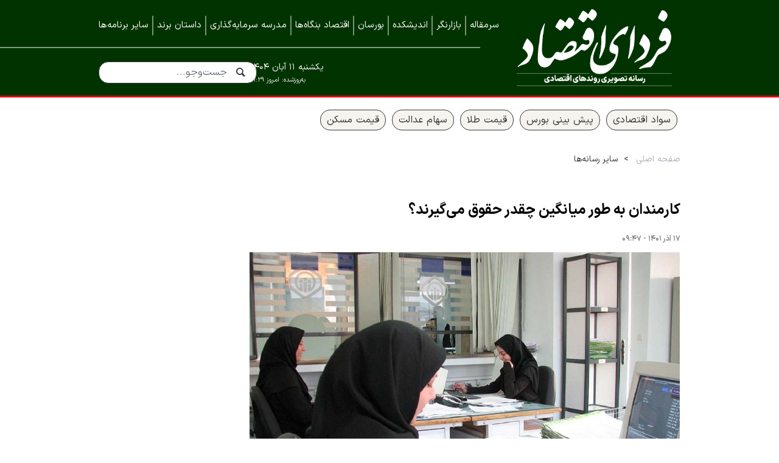

--- FILE ---
content_type: text/html;charset=UTF-8
request_url: https://www.fardayeeghtesad.com/news/9309/%DA%A9%D8%A7%D8%B1%D9%85%D9%86%D8%AF%D8%A7%D9%86-%D8%A8%D9%87-%D8%B7%D9%88%D8%B1-%D9%85%DB%8C%D8%A7%D9%86%DA%AF%DB%8C%D9%86-%DA%86%D9%82%D8%AF%D8%B1-%D8%AD%D9%82%D9%88%D9%82-%D9%85%DB%8C-%DA%AF%DB%8C%D8%B1%D9%86%D8%AF
body_size: 10755
content:
<!DOCTYPE html>
<html lang="fa" dir="rtl" xmlns="http://www.w3.org/1999/xhtml"><head id="j_id_4"><link type="text/css" rel="stylesheet" href="/javax.faces.resource/theme.css.xhtml?ln=primefaces-saga&amp;v=14.0.9" /><link type="text/css" rel="stylesheet" href="/javax.faces.resource/primeicons/primeicons.css.xhtml?ln=primefaces&amp;v=14.0.9" /><script src="/javax.faces.resource/validation/validation.js.xhtml?ln=primefaces&amp;v=14.0.9"></script><script src="/javax.faces.resource/locales/locale-fa.js.xhtml?ln=primefaces&amp;v=14.0.9"></script><script type="text/javascript">if(window.PrimeFaces){PrimeFaces.settings.locale='fa';PrimeFaces.settings.viewId='/page/newsContent.xhtml';PrimeFaces.settings.contextPath='';PrimeFaces.settings.cookiesSecure=false;PrimeFaces.settings.validateEmptyFields=false;PrimeFaces.settings.considerEmptyStringNull=true;PrimeFaces.settings.projectStage='Development';}</script>
        <title>کارمندان به طور میانگین چقدر حقوق می‌گیرند؟ - فردای اقتصاد</title>
    <meta itemprop="inLanguage" content="fa" />
    <meta itemprop="name" name="twitter:title" property="dc.title" content="کارمندان به طور میانگین چقدر حقوق می‌گیرند؟" />
    <meta name="description" property="dc.description" content="رئیس سازمان اداری و استخدامی ضمن تاکید بر اینکه با توجه به شرایط اقتصادی و معیشت مردم، دولت در سال آینده هیچ اقدام تورم زایی انجام نمی دهد، گفت: اکنون میانگین حقوق کارکنان دولت ۱۰ میلیون است اما پرداخت‌ها باید براساس شایستگی باشد." />
    <meta property="og:type" content="article" />
    <meta name="twitter:url" property="og:url" content="https://www.fardayeeghtesad.com/news/9309/کارمندان-به-طور-میانگین-چقدر-حقوق-می-گیرند" />
    <meta property="article:modified_time" content="2022-12-08T06:15:06Z" />
    <meta property="article:section" content="سایر رسانه‌ها" />
    <meta name="keywords" property="article:tag" content="افزایش حقوق کارمندان" />
    <meta property="nastooh:topic" content="other-media" />
    <meta property="nastooh:subtopic" content="other-media" />
    <meta property="nastooh:pageType" content="news" />
    <meta property="nastooh:newsType" content="news" />
    <meta property="nastooh:publishDate" content="2022-12-08" />
    <meta property="nastooh:commentCount" content="na" />
    <meta property="nastooh:keywordCount" content="1" />
    <meta property="nastooh:bodyWordCount" content="large" />
    <meta property="nastooh:code" content="9309" />
    <meta property="nastooh:nid" content="9309" />
    <meta property="og:title" itemprop="headline" content="کارمندان به طور میانگین چقدر حقوق می‌گیرند؟" />
    <meta name="twitter:description" itemprop="description" property="og:description" content="رئیس سازمان اداری و استخدامی ضمن تاکید بر اینکه با توجه به شرایط اقتصادی و معیشت مردم، دولت در سال آینده هیچ اقدام تورم زایی انجام نمی دهد، گفت: اکنون میانگین حقوق کارکنان دولت ۱۰ میلیون است اما پرداخت‌ها باید براساس شایستگی باشد." />
    <meta name="thumbnail" itemprop="thumbnailUrl" content="https://media.fardayeeghtesad.com/d/2022/09/13/1/4888.jpg?ts=1663076296000" />
    <meta name="twitter:image" itemprop="image" property="og:image" content="https://media.fardayeeghtesad.com/d/2022/09/13/4/4888.jpg?ts=1663076296000" />
    <meta itemprop="datePublished" property="article:published_time" content="2022-12-08T06:17:00Z" />
    <meta itemprop="dateModified" property="article:modified" content="2022-12-08T06:17:00Z" />
    <meta name="twitter:card" content="summary_large_image" />
    <meta name="genre" itemprop="genre" content="news" />
    <link rel="author" href="فردای اقتصاد" />
        <link rel="canonical" href="https://www.fardayeeghtesad.com/news/9309/کارمندان-به-طور-میانگین-چقدر-حقوق-می-گیرند" />
    <link property="og:site_name" href="فردای اقتصاد" />
    <link rel="amphtml" href="https://www.fardayeeghtesad.com/null/9309/" />
    <meta name="robots" content="max-image-preview:large" />
    <link rel="alternate" type="application/rss+xml" href="https://www.fardayeeghtesad.com/rss/tp/76" />
    <link rel="alternate" type="application/rss+xml" href="https://www.fardayeeghtesad.com/rss/tp/81" />
	<script data-schema="WebPage" type="application/ld+json">
    {"@context":"https://schema.org","@type":"NewsArticle","mainEntityOfPage":{"@type":"WebPage","@id":"https://www.fardayeeghtesad.com/news/9309/کارمندان-به-طور-میانگین-چقدر-حقوق-می-گیرند","breadcrumb":"سایر رسانه‌ها"},"inLanguage":"fa","genre":"news","name":"کارمندان به طور میانگین چقدر حقوق می‌گیرند؟","headline":"کارمندان به طور میانگین چقدر حقوق می‌گیرند؟","datePublished":"2022-12-08T06:17:00Z","dateModified":"2022-12-08T06:15:06Z","author":{"@type":"Organization","name":"فردای اقتصاد | رسانه تصویری روندهای اقتصادی","url":"https://www.fardayeeghtesad.com"},"publisher":{"@type":"Organization","name":"فردای اقتصاد | رسانه تصویری روندهای اقتصادی","url":"https://www.fardayeeghtesad.com","logo":{"type":"ImageObject","width":"64","height":"64","url":"https://www.fardayeeghtesad.com/resources/theme/fardayeeghtesad/img/favicon.ico"}},"thumbnailUrl":["https://media.fardayeeghtesad.com/d/2022/09/13/1/4888.jpg?ts=1663076296000","https://media.fardayeeghtesad.com/d/2022/09/13/2/4888.jpg?ts=1663076296000","https://media.fardayeeghtesad.com/d/2022/09/13/3/4888.jpg?ts=1663076296000","https://media.fardayeeghtesad.com/d/2022/09/13/4/4888.jpg?ts=1663076296000"],"description":"رئیس سازمان اداری و استخدامی ضمن تاکید بر اینکه با توجه به شرایط اقتصادی و معیشت مردم، دولت در سال آینده هیچ اقدام تورم زایی انجام نمی دهد، گفت: اکنون میانگین حقوق کارکنان دولت ۱۰ میلیون است اما پرداخت‌ها باید براساس شایستگی باشد.","url":"https://www.fardayeeghtesad.com/news/9309/کارمندان-به-طور-میانگین-چقدر-حقوق-می-گیرند","keywords":["افزایش حقوق کارمندان"],"timeRequired":"PT3M1.2S","image":["https://media.fardayeeghtesad.com/d/2022/09/13/4/4888.jpg?ts=1663076296000","https://media.fardayeeghtesad.com/d/2022/09/13/3/4888.jpg?ts=1663076296000","https://media.fardayeeghtesad.com/d/2022/09/13/2/4888.jpg?ts=1663076296000"]}
    </script>
    <script type="application/ld+json">
    {"@context":"https://schema.org","@type":"BreadcrumbList","itemListElement":[{"@type":"ListItem","position":1,"name":"فردای اقتصاد | رسانه تصویری روندهای اقتصادی","item":"https://www.fardayeeghtesad.com"},{"@type":"ListItem","position":2,"name":"سایر رسانه‌ها","item":"https://www.fardayeeghtesad.com/service/other-media"},{"@type":"ListItem","position":3,"name":"کارمندان به طور میانگین چقدر حقوق می‌گیرند؟","item":"https://www.fardayeeghtesad.com/news/9309/کارمندان-به-طور-میانگین-چقدر-حقوق-می-گیرند"}]}
    </script>
    <meta charset="utf-8" />
    <meta http-equiv="X-UA-Compatible" content="IE=edge,chrome=1" />
    <meta http-equiv="Content-Language" content="fa" />
    <meta name="viewport" content="width=device-width, initial-scale=1.0" />
    <link rel="apple-touch-icon" sizes="180x180" href="/apple-touch-icon.png" />
    <link rel="icon" type="image/png" sizes="32x32" href="/favicon-32x32.png" />
    <link rel="icon" type="image/png" sizes="16x16" href="/favicon-16x16.png" />
    <link rel="manifest" href="/site.webmanifest" />
    <link rel="mask-icon" href="/safari-pinned-tab.svg" color="#5bbad5" />
    <meta name="msapplication-TileColor" content="#00aba9" />
    <meta name="theme-color" content="#ffffff" /><!-- Google Tag Manager -->
<script>(function(w,d,s,l,i){w[l]=w[l]||[];w[l].push({'gtm.start':
new Date().getTime(),event:'gtm.js'});var f=d.getElementsByTagName(s)[0],
j=d.createElement(s),dl=l!='dataLayer'?'&l='+l:'';j.async=true;j.src=
'https://www.googletagmanager.com/gtm.js?id='+i+dl;f.parentNode.insertBefore(j,f);
})(window,document,'script','dataLayer','GTM-PGTFR4N');</script>
<!-- End Google Tag Manager -->
    <link rel="shortcut icon" href="/resources/theme/fardayeeghtesad/img/favicon.ico?1" type="image/x-icon" />
    <link rel="search" type="application/opensearchdescription+xml" title="فردای اقتصاد" href="https://www.fardayeeghtesad.com/opensearch.xhtml" />
    <meta property="og:site_name" content="فردای اقتصاد" />
    <meta property="og:locale" content="fa" />
    <meta name="generator" content="www.nastooh.ir" />
    <meta name="language" content="fa" />
    <meta name="rating" content="General" />
    <meta name="copyright" content="" />
    <meta name="expires" content="never" />
    <meta name="publisher" content="فردای اقتصاد | رسانه تصویری روندهای اقتصادی" />
    <meta name="dc.publisher" content="فردای اقتصاد | رسانه تصویری روندهای اقتصادی" />
    <meta name="date" content="2025-11-02 T 14:08:21 +0330" />
        <link href="/resources/theme/fardayeeghtesad/css/style.css?_=20241216" type="text/css" rel="stylesheet" /></head>
    <body class="_mask rtl nastooh ">
        <div class="header-ad">
        </div>
<header id="header">
    <div class="container">
        <div class="row">
            <div class="col-12 col-sm-3 col-lg-4">
                    <div class="logo">
                        <a href="/" class="logo">فردای اقتصاد</a>
                    </div>
            </div>
            <div class="col-12 col-sm-9 col-lg-8">
                <div id="header-inner">
    <nav id="menu">
        <button class="btn d-block d-md-none d-lg-none" type="button" data-toggle="toggle" data-target="#header-search" data-focus="#header-search input">
            <i class="icon-search"></i>
        </button>
        <ul>
                    <li data-id="173" class=" ">
                        <a href="/service/shows/Editorial">سرمقاله</a>
                    </li>
                    <li data-id="169" class=" ">
                        <a href="/service/shows/marketwatch">بازارنگر</a>
                    </li>
                    <li data-id="144" class=" ">
                        <a href="/service/ThinkTank">اندیشکده</a>
                    </li>
                    <li data-id="153" class=" ">
                        <a href="/service/shows/Bourseon">بورسان</a>
                    </li>
                    <li data-id="175" class=" ">
                        <a href="/service/shows/companies">اقتصاد بنگاه‌ها</a>
                    </li>
                    <li data-id="152" class=" ">
                        <a href="/service/shows/InvestingSchool">مدرسه سرمایه‌گذاری</a>
                    </li>
                    <li data-id="157" class=" ">
                        <a href="/service/shows/BrandStory">داستان برند</a>
                    </li>
                    <li data-id="179" class=" ">
                        <a href="/service/videos">سایر برنامه‌ها</a>
                    </li>
            
        </ul>
    </nav>
                    <button type="button" data-toggle="come-in" data-target="#menu" class="d-sm-none btn">
                        <i class="icon-menu"></i>
                    </button>
                    <button type="button" data-toggle="toggle" data-target="#header-search" data-focus="#header-search input" class="btn d-lg-none">
                        <i class="icon-search"></i>
                    </button>
                    <div class="search" id="header-search">
                        <div class="close" data-toggle="toggle" data-target="#header-search">×</div>
                        <form method="get" action="/search" role="form">
                            <div class="input-group">
                                <input type="text" placeholder="جست‌وجو..." value="" name="q" />
                                <button class="unstyled" type="submit"><i class="icon-search"></i></button>
                            </div>
                        </form>
                    </div>
                    <div class="site-version"><span>به‌روزشده: </span>امروز ۱۱:۲۹</div>
                    <div class="date">یکشنبه ۱۱ آبان ۱۴۰۴</div>
                </div>
            </div>
        </div>
    </div>
</header>
        <main>
            <section id="mainbody" class="wrapper">
        <section id="top" class="wrapper">
            <div class="container">
                <div class="row">
                    <div class="col-12">
        <section id="box211" class="box clean trending-tags no-header" data-conf="{}">
        <header><h2></h2></header>
        <div><ul>
                <li class=""><a href="/tag/%D8%B3%D9%88%D8%A7%D8%AF+%D8%A7%D9%82%D8%AA%D8%B5%D8%A7%D8%AF%DB%8C" rel="tag">سواد اقتصادی</a></li>
                <li class=""><a href="/tag/%D9%BE%DB%8C%D8%B4+%D8%A8%DB%8C%D9%86%DB%8C+%D8%A8%D9%88%D8%B1%D8%B3" rel="tag">پیش بینی بورس</a></li>
                <li class=""><a href="/tag/%D9%82%DB%8C%D9%85%D8%AA+%D8%B7%D9%84%D8%A7" rel="tag">قیمت طلا</a></li>
                <li class=""><a href="/tag/%D8%B3%D9%87%D8%A7%D9%85+%D8%B9%D8%AF%D8%A7%D9%84%D8%AA" rel="tag">سهام عدالت</a></li>
                <li class=""><a href="/tag/%D9%82%DB%8C%D9%85%D8%AA+%D9%85%D8%B3%DA%A9%D9%86" rel="tag">قیمت مسکن</a></li>
        </ul></div>
        </section>
                            <section class="box page-header no-header">
                                <nav>
                                    <ol class="breadcrumb">
                                        <li><a target="_blank" rel="index" href="/">صفحه اصلی</a></li>
                                        <li><a target="_blank" rel="index" href="/service/other-media" itemprop="articleSection">سایر رسانه‌ها</a>
                                        </li>
                                    </ol>
                                </nav>
                            </section>
                    </div>
                </div>
            </div>
        </section>
        <div class="container">
            <div class="row">
                <div class="col-12 col-md-9">
                    <article id="item" class="box item full-img">
                        <div class="print-header" style="display: none;">
                            <div class="logo">
                                
                            </div>
                            <div class="meta">
                                <div class="barcode">
                                    <img src="/barcode?text=https%3A%2F%2Ffardayeeghtesad.com%2Fx5SZ&amp;c=47d3c7e34a906695f3edb560a912ba635a73868dd231db6d854159e30dbea70eb93455926744c02a20b580b8b3f8e2c98e9db798fde16cf42fb5e3dae7fe5197" alt="https://fardayeeghtesad.com/x5SZ" />
                                    <ul>
                                        <li class="url">https://fardayeeghtesad.com/x5SZ</li>
                                            <li class="date">۱۷ آذر ۱۴۰۱ - ۰۹:۴۷</li>
                                        <li class="id">کد مطلب <span>9309</span></li>
                                            <li>
                                                <ol class="breadcrumb">
                                                    <li><a target="_blank" rel="index" href="/service/other-media">سایر رسانه‌ها</a>
                                                    </li>
                                                </ol>
                                            </li>
                                    </ul>
                                </div>
                            </div>
                        </div>
                        <div class="item-header">
                            <div class="item-title">
                                <h4 class="subtitle"><a href="/news/9309/کارمندان-به-طور-میانگین-چقدر-حقوق-می-گیرند"></a></h4>
                                <h1 class="title"><a itemprop="headline" href="/news/9309/کارمندان-به-طور-میانگین-چقدر-حقوق-می-گیرند">کارمندان به طور میانگین چقدر حقوق می‌گیرند؟</a></h1>
                            </div>
                        </div><div class="item-summary">
                            <div class="item-nav">
                                <div class="item-date">۱۷ آذر ۱۴۰۱ - ۰۹:۴۷</div>
                            </div>
                                <figure class="item-img">
                                    <img src="https://media.fardayeeghtesad.com/d/2022/09/13/4/4888.jpg?ts=1663076296000" width="600" height="400" srcset="https://media.fardayeeghtesad.com/d/2022/09/13/4/4888.jpg?ts=1663076296000 1280w,https://media.fardayeeghtesad.com/d/2022/09/13/3/4888.jpg?ts=1663076296000 720w,https://media.fardayeeghtesad.com/d/2022/09/13/2/4888.jpg?ts=1663076296000 360w" alt="کارمندان به طور میانگین چقدر حقوق می‌گیرند؟" itemprop="image" title="کارمندان به طور میانگین چقدر حقوق می‌گیرند؟" />
                                </figure>
                            <div class="item-nav"><div class="item-author col-7 col-sm-6"></div>
                                
                            </div>
                                <p class="summary introtext" itemprop="description">رئیس سازمان اداری و استخدامی ضمن تاکید بر اینکه با توجه به شرایط اقتصادی و معیشت مردم، دولت در سال آینده هیچ اقدام تورم زایی انجام نمی دهد، گفت: اکنون میانگین حقوق کارکنان دولت ۱۰ میلیون است اما پرداخت‌ها باید براساس شایستگی باشد.
                                </p></div>
                        <div class="item-body">
                            <div class="item-text" itemprop="articleBody"><p>ایسنا: میثم لطیفی در مراسم روز دانشجو در سالن اجتماعات دانشکده مدیریت دانشگاه علامه طباطبایی در پاسخ به سوال دانشجویی درباره نابرابری در پرداخت‌ها گفت: نابرابری در پرداخت‌ها مشکلی است که مبنای نظری وسیعی دارد اما باید به دنبال این باشیم که نظام عادلانه پرداخت چگونه و از چه طریقی محقق می‌شود. آیا عدالت این است که متناسب با شایستگی‌ها پرداخت‌ها صورت بگیرد یا آنکه عدالت به معنی برابری است.</p> 
<p>وی ادامه داد: به عنوان مثال میانگین حقوق کارکنان دولت حدود ۱۰ میلیون تومان است. آیا عدالت به این معنی است که به همه ۱۰ میلیون تومان به صورت مساوی پرداخت کنیم یا آنکه براساس شایستگی این پرداخت‌ها صورت بگیرد؛ البته در این زمینه مسائلی هم وجود دارد. به این معنی که دستگاه‌ها برای خودشان قانون خاص تعریف کرده‌اند؛ به عنوان مثال وزارت نفت، وزارت علوم و غیره قانون خاص دارند و این قوانین پرداخت‌ها را متفاوت کرده است که در این راستا به دنبال اجرای طرح یکسان سازی هستیم و درصددیم همه کسانی که از این طریق از قانون خارج شده یا برای خود استثناهایی قائل شده اند را در یک مسیر قرار دهیم. البته باید در این میان تفاوت‌ها را هم نگاه کنیم.</p> 
<p>وی در ادامه گفت: عدالت به معنی برابری نیست اما به معنی ولنگاری هم نخواهد بود؛ به همین دلیل دولت در پرداخت‌ها کف و سقفی تعیین کرده است. یعنی این‌که هیچ کارمند دولتی نباید پایین تر از پنج میلیون و ۶۰۰ هزار تومان در ماه دریافتی داشته باشد و حداکثر آن نیز تا هفت برابر این مبلغ مجاز است. البته به دنبال آن هستیم تا با اجرای طرح‌های مختلف این فاصله را در بخش‌های دولتی کاهش دهیم و به چهار تا پنج برابر برسانیم که در بسیاری از کشورهای دنیا نیز این اتفاق افتاده است.</p> 
<h2>هیچ اقدام تورم زایی در سال آینده انجام نمی‌شود</h2> 
<p>معاون رئیس جمهور در پاسخ به سوالی مبنی بر این‌که دولت چه اقدامی در راستای حل مشکل فقر، بیکاری و معضلات اجتماعی مانند کودکان کار و غیره انجام داده است؟ گفت: برخی تصور می‌کنند که کشور شبیه یک پراید است که اگر روشن نشد یا مشکل داشت می‌توان آن را هول داد تا راه بیفتد اما ایران مانند یک قطار با ۸۵ میلیون مسافر است که نمی‌توان آن را با هول دادن راه انداخت و همه باید دست به دست هم دهیم تا مشکلات را حل کنیم که البته در گذشته کم کاری‌های جدی‌ صورت گرفته است و دولت در شرایطی کار را تحویل گرفت که مشکلات جدی وجود داشت. به عنوان مثال ما در حوزه قطارهای باری میانگین سرعت حدود پنج کیلومتری داریم که بعضا سرعت این قطارها از چهارپا کمتر است، در صورتیکه در حال حاضر به ۹۰۰ لوکوموتیو نیاز داریم و باید کریدور شمال به جنوب را راه اندازی کنیم.</p> 
<p>وی اضافه کرد: دولت درصدد است با توجه به مشکلات اقتصادی که در کشور وجود دارد و مردم با آن دست و پنجه نرم می‌کنند در سال آینده هیچ اقدام تورم‌زایی انجام نشود، حتی اگر آن فعالیت یا اقدام توسعه‌ای بود اما اگر تورم‌زا باشد آن را انجام نخواهیم داد. این در حالی است که در پنج سال گذشته به صورت پشت سرهم تورم ۲۰ درصدی داشتیم.</p> 
<p>لطیفی اظهار کرد: یکی از طرح‌های بزرگی که دولت انجام داد اجرای طرح آرد و نان بود که در قالب آن ۷۴ هزار نانوایی شناسایی شد اما در این میان چند هزار نانوایی بودند که وجود خارجی نداشتند اما سهمیه آرد دولتی دریافت می‌کردند. دولت در قالب اجرای طرح آرد و نان صرفه‌جویی ۵۰۰۰ تنی داشت که به اندازه مصرف نان حدود ۲۰ میلیون نفر است. البته قبول دارم که در حوزه تبیینی و رسانه‌ای خوب عمل نکردیم و دشمن در زمینه ضد تبیین قوی‌تر و بهتر از ما عمل کرد.</p> 
<p>رئیس سازمان اداری و استخدامی گفت: مشکلات مبنایی در زمینه نخبه‌گرایی وجود دارد که باید حل شود و این است که مادامی که نظام آموزشی ما متناسب با نیاز نباشد این مسئله حل نخواهد شد. یعنی دانشگاه‌های ما باید بر اساس نیاز کشور و ماموریت‌های و مسائل تعریف شده دانشجو تربیت کنند.</p> 
<p>لطیفی ادامه داد: اساسا افرادی را تربیت می کنیم که به درد این ساختار نمی‌خورند و از ظرفیت نخبه‌هامون کمتر استفاده می‌کنیم و با آزمون‌های استخدامی تا حدودی این مشکل را بر طرف خواهیم کرد. بخش دیگر نخبه های ما شان خودشان را اجل این می دانند که وارد این حوزه شوند.</p> 
<p>وی در پاسخ به سوال دیگری درباره اینکه چرا افراد بومی در استاهای مختلف به کارگیری نمی‌شوند و شاهد جذب نیرو و به کارگیری مدیران غیر بومی هستیم؟ اظهار کرد: درباره بومی گزینی هم باید گفت که در حال حاضر در آزمون‌های استخدامی، ضریب بومی‌ ۱.۶ است یعی یک نیروی بومی اگر نمره‌اش ۱۰ باشد ۱۶ می شود و این برای این است که آن‌ها شانس بالاتری برای پذیرش داشته باشند. اما اتفاقی می افتد این است که افراد با مدرک‌سازی خودشان را بومی جا می‌زنند. به عنوان مثال بیشترین مجوزهای استخدامی برای سیستان، هرمزگان و غیره است و کمترین آن به تهران اختصاص دارد اما نیروی انسانی در این استان‌ها جذب می‌شود و بعد از چند سال اقدام می‌کند تا به تهران انتقال داده شود.</p> 
<p>معاون رئیس جمهور گفت: همین مساله سبب می‌شود که برخی استان‌های ما پست با تصدی‌مان کمتر از ۴۰ درصد است اما در تهران ۱۱۰ درصد شده و این یعنی که از سقف هم بالاتر رفته است. البته برای آن تدبیری کردیم و دنبال این هستیم که در خود استان‌ها آزمون برگزار کنیم و این کار را به مسئولان استانی بسپاریم. امیدواریم شاهد بهبود این وضعیت باشیم.</p> 
<p></p>
                            </div>
                        </div>
                        <div class="item-footer row">
                            <div class="col-12 col-sm-6">
                                <div class="item-sharing">
                                    <ul>
                                        <li class="">
                                            <a href="#" onclick="window.print(); return false;"><i class="icon-print"></i></a>
                                        </li>
                                        
                                        <li class="gp">
                                            <a href="whatsapp://send?text=https%3A%2F%2Ffardayeeghtesad.com%2Fx5SZ"><i class="icon-whatsapp"></i></a>
                                        </li>
                                        <li class="tg">
                                            <a href="tg://msg_url?url=https%3A%2F%2Ffardayeeghtesad.com%2Fx5SZ"><i class="icon-telegram"></i></a>
                                        </li>
                                        <li class="tw">
                                            <a href="https://twitter.com/intent/tweet?url=https%3A%2F%2Ffardayeeghtesad.com%2Fx5SZ"><i class="icon-twitter"></i></a>
                                        </li>
                                    </ul>
                                </div>
                            </div>
                            <div class="col-12 col-sm-6">
                                <div class="short-link-container">
                                    <div class="form-group">
                                        <i class="icon-link"></i>
                                        <input type="text" class="clean" value="https://fardayeeghtesad.com/x5SZ" readonly="readonly" />
                                    </div>
                                    <span class="short-link-text">لینک کوتاه</span>
                                </div>
                            </div>
                        </div>
                            <section class="box tags">
                                <header>
                                    <h2>برچسب‌ها</h2>
                                </header>
                                <div>
                                    <ul>
                                                <li><a href="/tag/%D8%A7%D9%81%D8%B2%D8%A7%DB%8C%D8%B4+%D8%AD%D9%82%D9%88%D9%82+%DA%A9%D8%A7%D8%B1%D9%85%D9%86%D8%AF%D8%A7%D9%86" rel="Index, Tag">افزایش حقوق کارمندان</a></li>
                                    </ul>
                                </div>
                            </section>
            <section id="box262" class="box  no-header ads-script ads-normalize-size" style="" data-conf="{&quot;id&quot;:262}">
                <div><ins data-revive-zoneid="50" data-revive-id="f59fa1c0c01da7209127dc21b31f3963"></ins>
<script async src="//ba.finote.ir/www/delivery/asyncjs.php"></script>
                </div>
                
            </section>
            <section id="box223" class="box box cols cols-4 related-items highlights ignore-hot hidden-time hidden-subtitle _types" style="" data-conf="{&quot;id&quot;:223}">
                <header>
                    <h2 style=""><span>اخبار مرتبط</span>
                    </h2>
                </header>
                <div>
                    <ul>
                                <li class="news" data-conf="{}">
                                        <figure><a target="_blank" rel="" href="/news/8363/دولت-دیگر-استخدام-رسمی-ندارد" title="قدیمی‌تر از یکسال">
                                                <img src="https://media.fardayeeghtesad.com/d/2022/08/26/2/3070.jpg?ts=1661518164000" alt="دولت دیگر استخدام رسمی ندارد؟" loading="lazy" />
                                        </a></figure>
<div class="desc">
    <h3><a href="/news/8363/%D8%AF%D9%88%D9%84%D8%AA-%D8%AF%DB%8C%DA%AF%D8%B1-%D8%A7%D8%B3%D8%AA%D8%AE%D8%AF%D8%A7%D9%85-%D8%B1%D8%B3%D9%85%DB%8C-%D9%86%D8%AF%D8%A7%D8%B1%D8%AF" target="_blank" title="قدیمی‌تر از یکسال">دولت دیگر استخدام رسمی ندارد؟</a>
        
    </h3>
</div>
                                </li>
                                <li class="news" data-conf="{}">
                                        <figure><a target="_blank" rel="" href="/news/9311/سه-سناریو-افزایش-حقوق-برای-سال-آینده-جزئیات" title="قدیمی‌تر از یکسال">
                                                <img src="https://media.fardayeeghtesad.com/d/2022/11/07/2/8620.jpg?ts=1667837608000" alt="سه سناریو افزایش حقوق برای سال آینده+ جزئیات" loading="lazy" />
                                        </a></figure>
<div class="desc">
    <h3><a href="/news/9311/%D8%B3%D9%87-%D8%B3%D9%86%D8%A7%D8%B1%DB%8C%D9%88-%D8%A7%D9%81%D8%B2%D8%A7%DB%8C%D8%B4-%D8%AD%D9%82%D9%88%D9%82-%D8%A8%D8%B1%D8%A7%DB%8C-%D8%B3%D8%A7%D9%84-%D8%A2%DB%8C%D9%86%D8%AF%D9%87-%D8%AC%D8%B2%D8%A6%DB%8C%D8%A7%D8%AA" target="_blank" title="قدیمی‌تر از یکسال">سه سناریو افزایش حقوق برای سال آینده+ جزئیات</a>
        
    </h3>
</div>
                                </li>
                    </ul>
                </div>
                
            </section>
        <section id="news-comment"></section>
        <section class="box header-default comment-form">
            <header><h2>تبادل نظر</h2></header>
            <div>
                <form enctype="application/x-www-form-urlencoded" data-url="/rest/postcomment" role="form" data-toggle="validator" method="post" name="frmNewsComment" id="frmNewsComment" data-success="نظر شما با موفقیت ارسال شد." class="form-comment" data-error="اشکالی در ارسال نظر شما رخ داده‌است!" data-captcha-error="کد امنیتی اشتباه وارد شده است">
                    <div class="comment-info">
                        <div class="alert alert-info">شما در حال پاسخ به نظر «<span></span>» هستید.
                            <button type="button" class="close">× <span>لغو پاسخ</span></button>
                            <blockquote></blockquote>
                        </div>
                        <div class="comment-policies">
                        </div>
                    </div>
                    <input type="hidden" value="frmNewsComment" name="frmNewsComment" />
                    <input type="hidden" value="9309" name="newsId" id="newsId" />
                    <input type="hidden" value="0" name="reply" />
                    <input type="hidden" value="" name="parentId" />
                    <fieldset>
                        <div class="form-group name-group">
                            <label for="userName">نام و نام خانوادگی</label>
                            <input type="text" id="userName" name="userName" placeholder="نام *" maxlength="50" class="form-control" data-minlength="3" data-required-msg="لطفا نام خود را وارد کنید." />
                        </div>
                        <div class="form-group email-group">
                            <label for="userEmail">آدرس ایمیل</label>
                            <input type="email" placeholder="ایمیل یا سایت" class="form-control ltr" id="userEmail" name="userEmail" maxlength="80" />
                        </div>
                        <div class="form-group text-group">
                            <label for="body">نظر شما *</label>
                            <textarea maxlength="300" placeholder="نظر خود را مطرح کنید..." data-required-msg="لطفاً نظر خود را وارد کنید." class="form-control" required="true" id="body" name="body" rows="5"></textarea>
                        </div><div class="form-group captcha-group">
                            <div class="captcha">
                                <input id="captchaKey" name="captchaKey" value="cf299e84806af8f39d1cab991dcb5e6e253089ee5e48c4ecf1b827057e8021c367989a435ac0a3914927525aa9fdf24ae6c9db6a391026df89fe6749ae6b34b3d8ad7cd56076e6a66dbc04b1eb9ba4b8f44d5afa0ead679279a51d47ab94d735" type="hidden" />
                                <div class="captcha-image">
                                    <img id="captchaImg" src="/sncaptcha.jpg?key=cf299e84806af8f39d1cab991dcb5e6e253089ee5e48c4ecf1b827057e8021c367989a435ac0a3914927525aa9fdf24ae6c9db6a391026df89fe6749ae6b34b3d8ad7cd56076e6a66dbc04b1eb9ba4b8f44d5afa0ead679279a51d47ab94d735" alt="captcha" />
                                </div>
                                <label for="captchaText"><i class="req">*</i> لطفا عدد مقابل را در جعبه متن وارد کنید</label>
                                <div class="ltr">
                                    
                                    <div class="captcha-input d-inline-block">
                                        <input type="text" name="captchaText" id="captchaText" required="required" data-required-msg="حاصل عبارت را وارد کنید." />
                                    </div>
                                </div>
                            </div></div>
                        <div class="form-group submit-group">
                            <button class="btn btn-default" id="btnSave">ارسال</button>
                            <div class="msg"></div>
                        </div>
                    </fieldset>
                </form>
            </div>
        </section>
                    </article>
                </div>
                <div class="col-12 col-sm-4 col-md-3">
            <section id="box257" class="box  no-header homepage-left-ads auto-height ads-normalize-size" style="" data-conf="{&quot;id&quot;:257}">
                <div><ins data-revive-zoneid="46" data-revive-id="f59fa1c0c01da7209127dc21b31f3963"></ins>
<script async src="//ba.finote.ir/www/delivery/asyncjs.php"></script>
                </div>
                
            </section>
                </div>
            </div>
            <div class="row">
                <div class="col-12">
                    <div class="item-boxes">
                    </div>
                </div>
            </div>
        </div>
            </section>
        </main>

<footer id="footer">
    <div class="container">
        <div class="responsive-tools row">
            <div class="col-12">
                <div class="toggle-versions">
                    <a id="desktop-version" href="#" class="btn btn-info d-inline-block d-md-none">نسخه دسکتاپ</a>
                    <a id="mobile-version" href="#" class="btn btn-info d-none d-md-inline-block">نسخه موبایل</a>
                </div>
            </div>
        </div>
    </div>
    <div id="footer-items">
        <div class="container">
            <div class="row">
                <div class="col-6 col-md-3">
                    <div class="footer-menu">
                        <ul>
                                    <li><a href="https://www.fardayeeghtesad.com/news/33332/%D8%AF%D8%B1%D8%A8%D8%A7%D8%B1%D9%87-%D9%81%D8%B1%D8%AF%D8%A7%DB%8C-%D8%A7%D9%82%D8%AA%D8%B5%D8%A7%D8%AF" target="_blank">درباره ما</a></li>
                                    <li><a href="/news/131/" target="_blank">تماس با ما</a></li>
                                    <li><a href="/archive" target="_blank">همه اخبار</a></li>
                                    <li><a href="/subscription" target="_blank">خبرنامه</a></li>
                                    <li><a href="https://www.fardayeeghtesad.com/service/co/finex2023" target="_blank">نمایشگاه بورس، بانک و بیمه</a></li>
                                    <li><a href="https://www.fardayeeghtesad.com/service/co/iranmetafo" target="_blank">نمایشگاه ایران متافو ۱۴۰۲</a></li>
                                    <li><a href="https://www.fardayeeghtesad.com/service/co/kishinvex2023" target="_blank">نمایشگاه کیش اینوکس ۲۰۲۳</a></li>
                                    <li><a href="https://www.fardayeeghtesad.com/service/co/kishinvex" target="_blank">نمایشگاه کیش اینوکس ۲۰۲۲</a></li>
                        </ul>
                    </div>
                </div>
                <div class="col-6 col-md-3">
                    <div class="footer-icons">
                        <h4>با ما در ارتباط باشید</h4>
                        <ul>
                                    <li>
                                        <a title="تلگرام" href="https://www.t.me/feghtesad" target="_blank"><i class="icon-telegram"></i>
                                        </a>
                                    </li>
                                    <li>
                                        <a title="لینکدین" href="https://www.linkedin.com/company/feghtesad/" target="_blank"><i class="icon-linkedin"></i>
                                        </a>
                                    </li>
                                    <li>
                                        <a title="یوتیوب" href="https://www.youtube.com/@feghtesad/videos" target="_blank"><i class="icon-youtube"></i>
                                        </a>
                                    </li>
                                    <li>
                                        <a title="اینستاگرام" href="https://www.instagram.com/farda_eghtesad/" target="_blank"><i class="icon-instagram"></i>
                                        </a>
                                    </li>
                                    <li>
                                        <a title="توییتر" href="https://twitter.com/feghtesad" target="_blank"><i class="icon-twitter"></i>
                                        </a>
                                    </li>
                                    <li>
                                        <a title="آپارات" href="https://www.aparat.com/feghtesad" target="_self"><i class="icon-aparat"></i>
                                        </a>
                                    </li>
                                    <li>
                                        <a title="کست باکس" href="https://castbox.fm/channel/5438037" target="_blank"><i class="icon-music"></i>
                                        </a>
                                    </li>
                                    <li>
                                        <a title="خبرخوان" href="/rss-help" target="_blank"><i class="icon-rss"></i>
                                        </a>
                                    </li>
                                    <li>
                                        <a title="آرشیو" href="/archive" target="_blank"><i class="icon-list"></i>
                                        </a>
                                    </li>
                        </ul>
                    </div>
                </div>
                <div class="col-12 col-md-6">
                    <div class="footer-info">
                        <p>
                            <strong>درباره فردای اقتصاد</strong>
                            <br />
                            رسانه «فردای اقتصاد» با مأموریت نقش‌آفرینی در ساختن فردای ایران پا به عرصه وجود می‌گذارد. سابقه این رسانه تصویری به سال ۱۳۹۹ برمی‌گردد؛ زمانی که تلویزیون اینترنتی «بورسان» پا به عرصه وجود نهاد و در مدت زمان کوتاهی توانست در حوزه بازار سرمایه به سرآمد رسانه‌های کشور تبدیل شود. پس از حدود دو و نیم سال فعالیت مستمر، بورسان در مرداد ۱۴۰۱ در یک فاز توسعه‌ای با تیمی مجرب از روزنامه‌نگاران و تحلیلگران اقتصادی ادغام شد و به «فردای اقتصاد» تغییر نام یافت.
                        </p>
                    </div>
                </div>
            </div>
        </div>
    </div>
    <div id="copyright">
        <div class="container">
             <div class="row">
                 <div class="col-12">
                     <p class="copyright-text">© 2022-2023 fardayeeghtesad.com. All Rights Reserved.</p>
                     <div class="poweredby">
                         <a title="Nastooh Saba Newsroom" target="_blank" href="http://www.nastooh.ir">
                             <img src="/resources/theme/fardayeeghtesad/img/nastooh-logo.png?1" width="36" height="16" alt="Nastooh Saba Newsroom" />طراحی و تولید: نستوه
                         </a>
                     </div>
                 </div>
             </div>
        </div>
    </div>
    </footer>
        <script src="/resources/theme/global/js/vendor/jquery-3.6.3.min.js"></script>
        <script src="/resources/theme/global/js/plyr/plyr-hls.min.js"></script>
        <script src="/resources/theme/global/js/vendor/slick.min.js"></script>
        <script src="/resources/theme/global/js/global-2.1.min.js?_=20221215"></script>
        <script src="/resources/theme/fardayeeghtesad/js/main.min.js?_=20241209"></script><!-- Google Tag Manager (noscript) -->
<noscript><iframe src="https://www.googletagmanager.com/ns.html?id=GTM-PGTFR4N"
height="0" width="0" style="display:none;visibility:hidden"></iframe></noscript>
<!-- End Google Tag Manager (noscript) -->

<!-- Matomo -->
<script>
  var _paq = window._paq = window._paq || [];
  /* tracker methods like "setCustomDimension" should be called before "trackPageView" */
  _paq.push(["setCookieDomain", "*.fardayeeghtesad.com"]);
  _paq.push(['trackPageView']);
  _paq.push(['enableLinkTracking']);
  (function() {
    var u="https://analytics.nastooh.ir/";
    _paq.push(['setTrackerUrl', u+'matomo.php']);
    _paq.push(['setSiteId', '3']);
    var d=document, g=d.createElement('script'), s=d.getElementsByTagName('script')[0];
    g.async=true; g.src=u+'matomo.js'; s.parentNode.insertBefore(g,s);
  })();
</script>
<!-- End Matomo Code -->
        <script src="/resources/theme/global/js/fancybox/v3.3.5-modified/jquery.fancybox.min.js"></script>
    <div id="javax_faces_developmentstage_messages"></div></body>
</html>

--- FILE ---
content_type: application/javascript
request_url: https://van.najva.com/static/js/scripts/fardayeeghtesad-website-40609-05e772b4-f0de-401d-a2ef-48c1ce2838b5.js?v=202501002010
body_size: 72
content:

// version temp

(()=>{
    var s=document.createElement("script");s.src="https://van.najva.com/static/js/main-script.js";s.defer=!0;s.id="najva-mini-script";s.setAttribute("data-najva-id","41bf0d16-a27c-4607-a9d0-cfd5ee3c5ae3");document.head.appendChild(s);
})();
